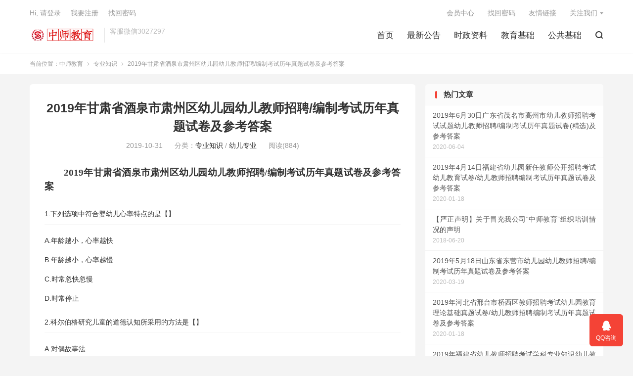

--- FILE ---
content_type: text/html; charset=UTF-8
request_url: http://www.zhongshi.net/html/11339.html
body_size: 13400
content:
<!DOCTYPE HTML>
<html lang="zh-CN">
<head>
<meta charset="UTF-8">
<meta http-equiv="X-UA-Compatible" content="IE=edge">
<meta name="viewport" content="width=device-width, initial-scale=1.0, user-scalable=0, minimum-scale=1.0, maximum-scale=1.0">
<meta name="apple-mobile-web-app-title" content="中师教育">
<meta http-equiv="Cache-Control" content="no-siteapp">
<title>2019年甘肃省酒泉市肃州区幼儿园幼儿教师招聘/编制考试历年真题试卷及参考答案-中师教育</title>
<meta name='robots' content='max-image-preview:large' />
	<style>img:is([sizes="auto" i], [sizes^="auto," i]) { contain-intrinsic-size: 3000px 1500px }</style>
	<link rel='stylesheet' id='wp-block-library-css' href='http://www.zhongshi.net/wp-includes/css/dist/block-library/style.min.css?ver=6.7.4' type='text/css' media='all' />
<style id='classic-theme-styles-inline-css' type='text/css'>
/*! This file is auto-generated */
.wp-block-button__link{color:#fff;background-color:#32373c;border-radius:9999px;box-shadow:none;text-decoration:none;padding:calc(.667em + 2px) calc(1.333em + 2px);font-size:1.125em}.wp-block-file__button{background:#32373c;color:#fff;text-decoration:none}
</style>
<style id='global-styles-inline-css' type='text/css'>
:root{--wp--preset--aspect-ratio--square: 1;--wp--preset--aspect-ratio--4-3: 4/3;--wp--preset--aspect-ratio--3-4: 3/4;--wp--preset--aspect-ratio--3-2: 3/2;--wp--preset--aspect-ratio--2-3: 2/3;--wp--preset--aspect-ratio--16-9: 16/9;--wp--preset--aspect-ratio--9-16: 9/16;--wp--preset--color--black: #000000;--wp--preset--color--cyan-bluish-gray: #abb8c3;--wp--preset--color--white: #ffffff;--wp--preset--color--pale-pink: #f78da7;--wp--preset--color--vivid-red: #cf2e2e;--wp--preset--color--luminous-vivid-orange: #ff6900;--wp--preset--color--luminous-vivid-amber: #fcb900;--wp--preset--color--light-green-cyan: #7bdcb5;--wp--preset--color--vivid-green-cyan: #00d084;--wp--preset--color--pale-cyan-blue: #8ed1fc;--wp--preset--color--vivid-cyan-blue: #0693e3;--wp--preset--color--vivid-purple: #9b51e0;--wp--preset--gradient--vivid-cyan-blue-to-vivid-purple: linear-gradient(135deg,rgba(6,147,227,1) 0%,rgb(155,81,224) 100%);--wp--preset--gradient--light-green-cyan-to-vivid-green-cyan: linear-gradient(135deg,rgb(122,220,180) 0%,rgb(0,208,130) 100%);--wp--preset--gradient--luminous-vivid-amber-to-luminous-vivid-orange: linear-gradient(135deg,rgba(252,185,0,1) 0%,rgba(255,105,0,1) 100%);--wp--preset--gradient--luminous-vivid-orange-to-vivid-red: linear-gradient(135deg,rgba(255,105,0,1) 0%,rgb(207,46,46) 100%);--wp--preset--gradient--very-light-gray-to-cyan-bluish-gray: linear-gradient(135deg,rgb(238,238,238) 0%,rgb(169,184,195) 100%);--wp--preset--gradient--cool-to-warm-spectrum: linear-gradient(135deg,rgb(74,234,220) 0%,rgb(151,120,209) 20%,rgb(207,42,186) 40%,rgb(238,44,130) 60%,rgb(251,105,98) 80%,rgb(254,248,76) 100%);--wp--preset--gradient--blush-light-purple: linear-gradient(135deg,rgb(255,206,236) 0%,rgb(152,150,240) 100%);--wp--preset--gradient--blush-bordeaux: linear-gradient(135deg,rgb(254,205,165) 0%,rgb(254,45,45) 50%,rgb(107,0,62) 100%);--wp--preset--gradient--luminous-dusk: linear-gradient(135deg,rgb(255,203,112) 0%,rgb(199,81,192) 50%,rgb(65,88,208) 100%);--wp--preset--gradient--pale-ocean: linear-gradient(135deg,rgb(255,245,203) 0%,rgb(182,227,212) 50%,rgb(51,167,181) 100%);--wp--preset--gradient--electric-grass: linear-gradient(135deg,rgb(202,248,128) 0%,rgb(113,206,126) 100%);--wp--preset--gradient--midnight: linear-gradient(135deg,rgb(2,3,129) 0%,rgb(40,116,252) 100%);--wp--preset--font-size--small: 13px;--wp--preset--font-size--medium: 20px;--wp--preset--font-size--large: 36px;--wp--preset--font-size--x-large: 42px;--wp--preset--spacing--20: 0.44rem;--wp--preset--spacing--30: 0.67rem;--wp--preset--spacing--40: 1rem;--wp--preset--spacing--50: 1.5rem;--wp--preset--spacing--60: 2.25rem;--wp--preset--spacing--70: 3.38rem;--wp--preset--spacing--80: 5.06rem;--wp--preset--shadow--natural: 6px 6px 9px rgba(0, 0, 0, 0.2);--wp--preset--shadow--deep: 12px 12px 50px rgba(0, 0, 0, 0.4);--wp--preset--shadow--sharp: 6px 6px 0px rgba(0, 0, 0, 0.2);--wp--preset--shadow--outlined: 6px 6px 0px -3px rgba(255, 255, 255, 1), 6px 6px rgba(0, 0, 0, 1);--wp--preset--shadow--crisp: 6px 6px 0px rgba(0, 0, 0, 1);}:where(.is-layout-flex){gap: 0.5em;}:where(.is-layout-grid){gap: 0.5em;}body .is-layout-flex{display: flex;}.is-layout-flex{flex-wrap: wrap;align-items: center;}.is-layout-flex > :is(*, div){margin: 0;}body .is-layout-grid{display: grid;}.is-layout-grid > :is(*, div){margin: 0;}:where(.wp-block-columns.is-layout-flex){gap: 2em;}:where(.wp-block-columns.is-layout-grid){gap: 2em;}:where(.wp-block-post-template.is-layout-flex){gap: 1.25em;}:where(.wp-block-post-template.is-layout-grid){gap: 1.25em;}.has-black-color{color: var(--wp--preset--color--black) !important;}.has-cyan-bluish-gray-color{color: var(--wp--preset--color--cyan-bluish-gray) !important;}.has-white-color{color: var(--wp--preset--color--white) !important;}.has-pale-pink-color{color: var(--wp--preset--color--pale-pink) !important;}.has-vivid-red-color{color: var(--wp--preset--color--vivid-red) !important;}.has-luminous-vivid-orange-color{color: var(--wp--preset--color--luminous-vivid-orange) !important;}.has-luminous-vivid-amber-color{color: var(--wp--preset--color--luminous-vivid-amber) !important;}.has-light-green-cyan-color{color: var(--wp--preset--color--light-green-cyan) !important;}.has-vivid-green-cyan-color{color: var(--wp--preset--color--vivid-green-cyan) !important;}.has-pale-cyan-blue-color{color: var(--wp--preset--color--pale-cyan-blue) !important;}.has-vivid-cyan-blue-color{color: var(--wp--preset--color--vivid-cyan-blue) !important;}.has-vivid-purple-color{color: var(--wp--preset--color--vivid-purple) !important;}.has-black-background-color{background-color: var(--wp--preset--color--black) !important;}.has-cyan-bluish-gray-background-color{background-color: var(--wp--preset--color--cyan-bluish-gray) !important;}.has-white-background-color{background-color: var(--wp--preset--color--white) !important;}.has-pale-pink-background-color{background-color: var(--wp--preset--color--pale-pink) !important;}.has-vivid-red-background-color{background-color: var(--wp--preset--color--vivid-red) !important;}.has-luminous-vivid-orange-background-color{background-color: var(--wp--preset--color--luminous-vivid-orange) !important;}.has-luminous-vivid-amber-background-color{background-color: var(--wp--preset--color--luminous-vivid-amber) !important;}.has-light-green-cyan-background-color{background-color: var(--wp--preset--color--light-green-cyan) !important;}.has-vivid-green-cyan-background-color{background-color: var(--wp--preset--color--vivid-green-cyan) !important;}.has-pale-cyan-blue-background-color{background-color: var(--wp--preset--color--pale-cyan-blue) !important;}.has-vivid-cyan-blue-background-color{background-color: var(--wp--preset--color--vivid-cyan-blue) !important;}.has-vivid-purple-background-color{background-color: var(--wp--preset--color--vivid-purple) !important;}.has-black-border-color{border-color: var(--wp--preset--color--black) !important;}.has-cyan-bluish-gray-border-color{border-color: var(--wp--preset--color--cyan-bluish-gray) !important;}.has-white-border-color{border-color: var(--wp--preset--color--white) !important;}.has-pale-pink-border-color{border-color: var(--wp--preset--color--pale-pink) !important;}.has-vivid-red-border-color{border-color: var(--wp--preset--color--vivid-red) !important;}.has-luminous-vivid-orange-border-color{border-color: var(--wp--preset--color--luminous-vivid-orange) !important;}.has-luminous-vivid-amber-border-color{border-color: var(--wp--preset--color--luminous-vivid-amber) !important;}.has-light-green-cyan-border-color{border-color: var(--wp--preset--color--light-green-cyan) !important;}.has-vivid-green-cyan-border-color{border-color: var(--wp--preset--color--vivid-green-cyan) !important;}.has-pale-cyan-blue-border-color{border-color: var(--wp--preset--color--pale-cyan-blue) !important;}.has-vivid-cyan-blue-border-color{border-color: var(--wp--preset--color--vivid-cyan-blue) !important;}.has-vivid-purple-border-color{border-color: var(--wp--preset--color--vivid-purple) !important;}.has-vivid-cyan-blue-to-vivid-purple-gradient-background{background: var(--wp--preset--gradient--vivid-cyan-blue-to-vivid-purple) !important;}.has-light-green-cyan-to-vivid-green-cyan-gradient-background{background: var(--wp--preset--gradient--light-green-cyan-to-vivid-green-cyan) !important;}.has-luminous-vivid-amber-to-luminous-vivid-orange-gradient-background{background: var(--wp--preset--gradient--luminous-vivid-amber-to-luminous-vivid-orange) !important;}.has-luminous-vivid-orange-to-vivid-red-gradient-background{background: var(--wp--preset--gradient--luminous-vivid-orange-to-vivid-red) !important;}.has-very-light-gray-to-cyan-bluish-gray-gradient-background{background: var(--wp--preset--gradient--very-light-gray-to-cyan-bluish-gray) !important;}.has-cool-to-warm-spectrum-gradient-background{background: var(--wp--preset--gradient--cool-to-warm-spectrum) !important;}.has-blush-light-purple-gradient-background{background: var(--wp--preset--gradient--blush-light-purple) !important;}.has-blush-bordeaux-gradient-background{background: var(--wp--preset--gradient--blush-bordeaux) !important;}.has-luminous-dusk-gradient-background{background: var(--wp--preset--gradient--luminous-dusk) !important;}.has-pale-ocean-gradient-background{background: var(--wp--preset--gradient--pale-ocean) !important;}.has-electric-grass-gradient-background{background: var(--wp--preset--gradient--electric-grass) !important;}.has-midnight-gradient-background{background: var(--wp--preset--gradient--midnight) !important;}.has-small-font-size{font-size: var(--wp--preset--font-size--small) !important;}.has-medium-font-size{font-size: var(--wp--preset--font-size--medium) !important;}.has-large-font-size{font-size: var(--wp--preset--font-size--large) !important;}.has-x-large-font-size{font-size: var(--wp--preset--font-size--x-large) !important;}
:where(.wp-block-post-template.is-layout-flex){gap: 1.25em;}:where(.wp-block-post-template.is-layout-grid){gap: 1.25em;}
:where(.wp-block-columns.is-layout-flex){gap: 2em;}:where(.wp-block-columns.is-layout-grid){gap: 2em;}
:root :where(.wp-block-pullquote){font-size: 1.5em;line-height: 1.6;}
</style>
<link rel='stylesheet' id='style-css' href='http://www.zhongshi.net/wp-content/themes/dux/style.css?ver=8.1' type='text/css' media='all' />
<link rel="https://api.w.org/" href="http://www.zhongshi.net/wp-json/" /><link rel="alternate" title="JSON" type="application/json" href="http://www.zhongshi.net/wp-json/wp/v2/posts/11339" /><link rel="canonical" href="http://www.zhongshi.net/html/11339.html" />
<link rel="alternate" title="oEmbed (JSON)" type="application/json+oembed" href="http://www.zhongshi.net/wp-json/oembed/1.0/embed?url=http%3A%2F%2Fwww.zhongshi.net%2Fhtml%2F11339.html" />
<link rel="alternate" title="oEmbed (XML)" type="text/xml+oembed" href="http://www.zhongshi.net/wp-json/oembed/1.0/embed?url=http%3A%2F%2Fwww.zhongshi.net%2Fhtml%2F11339.html&#038;format=xml" />
<script type="text/javascript" src="http://www.zhongshi.net/wp-content/plugins/UEditor-KityFormula-for-wordpress/ueditor/third-party/SyntaxHighlighter/shCore.js"></script><link type="text/css" rel="stylesheet" href=" http://www.zhongshi.net/wp-content/plugins/UEditor-KityFormula-for-wordpress/ueditor/third-party/SyntaxHighlighter/shCoreDefault.css" /><meta name="keywords" content="专业知识,幼儿专业">
<meta name="description" content="2019年甘肃省酒泉市肃州区幼儿园幼儿教师招聘/编制考试历年真题试卷及参考答案1.下列选项中符合婴幼儿心率特点的是【】A.年龄越小，心率越快B.年龄越小，心率越慢C.时常忽快忽慢D.时常停止2.科尔伯格研究儿童的道德认知所采用的方法是【】A.对偶故事法B.两难故事法C.观察法D.问卷法3.5—6岁的幼儿能通过实物操作或">
<meta property="og:type" content="acticle">
<meta property="og:site_name" content="中师教育">
<meta property="og:title" content="2019年甘肃省酒泉市肃州区幼儿园幼儿教师招聘/编制考试历年真题试卷及参考答案">
<meta property="og:description" content="2019年甘肃省酒泉市肃州区幼儿园幼儿教师招聘/编制考试历年真题试卷及参考答案 1.下列选项中符合婴幼儿心率特点的是【】 A.年龄越小，心率越快 B.年龄越小，心率越慢 C.时常忽快忽慢 D.时常停止 2.科尔伯格研究儿童的道德认知所采用的...">
<meta property="og:url" content="http://www.zhongshi.net/html/11339.html">
<meta property="og:image" content="http://www.zhongshi.net/wp-content/themes/dux/assets/img/thumbnail.png">
<style>.container{max-width:1200px}:root{--tb--main: #F44336}</style><link rel="shortcut icon" href="http://www.zhongshi.net/favicon.ico">
</head>
<body class="post-template-default single single-post postid-11339 single-format-standard home nav_fixed m-excerpt-cat m-excerpt-desc comment-open site-layout-2 list-text text-justify-on m-sidebar m-user-on">
<header class="header">
	<div class="container">
		<div class="logo"><a href="http://www.zhongshi.net" title="中师教育-中师教育官方网站,教师招聘考试行业领导者"><img src="http://www.zhongshi.net/wp-content/uploads/2020/02/logo.png" alt="中师教育-中师教育官方网站,教师招聘考试行业领导者"><img class="-dark" src="http://www.zhongshi.net/wp-content/themes/dux/assets/img/logo-dark.png" alt="中师教育-中师教育官方网站,教师招聘考试行业领导者">中师教育</a></div>		<div class="brand">客服微信3027297<br></div>		<ul class="site-nav site-navbar">
			<li><a href="http://www.zhongshi.net">首页</a></li>
<li><a href="http://www.zhongshi.net/html/category/notice">最新公告</a></li>
<li><a href="http://www.zhongshi.net/html/category/shizheng">时政资料</a></li>
<li><a href="http://www.zhongshi.net/html/category/jiaoyu">教育基础</a></li>
<li><a href="http://www.zhongshi.net/html/category/ggjc">公共基础</a></li>
							<li class="navto-search"><a href="javascript:;" class="search-show"><i class="tbfa">&#xe611;</i></a></li>
								</ul>
				<div class="topbar">
			<ul class="site-nav topmenu">
				<li><a rel="privacy-policy" href="http://www.zhongshi.net/users">会员中心</a></li>
<li><a href="http://www.zhongshi.net/%e6%89%be%e5%9b%9e%e5%af%86%e7%a0%81">找回密码</a></li>
<li><a href="http://www.zhongshi.net/%e5%8f%8b%e6%83%85%e9%93%be%e6%8e%a5">友情链接</a></li>
								<li class="menusns menu-item-has-children">
					<a href="javascript:;">关注我们</a>
					<ul class="sub-menu">
						<li><a class="sns-wechat" href="javascript:;" title="中师教育" data-src="http://www.zhongshi.net/wp-content/uploads/2018/07/mmqrcode1531116021014.jpg">中师教育</a></li>											</ul>
				</li>
							</ul>
							<a rel="nofollow" href="javascript:;" class="signin-loader">Hi, 请登录</a>
				&nbsp; &nbsp; <a rel="nofollow" href="javascript:;" class="signup-loader">我要注册</a>
				&nbsp; &nbsp; <a rel="nofollow" href="http://www.zhongshi.net/%e6%89%be%e5%9b%9e%e5%af%86%e7%a0%81">找回密码</a>
					</div>
																<a rel="nofollow" href="javascript:;" class="signin-loader m-icon-user"><i class="tbfa">&#xe641;</i></a>
										</div>
</header>
	<i class="tbfa m-icon-nav">&#xe612;</i>
<div class="site-search">
	<div class="container">
		<form method="get" class="site-search-form" action="http://www.zhongshi.net/">
    <input class="search-input" name="s" type="text" placeholder="输入关键字" value="" required="required">
    <button class="search-btn" type="submit"><i class="tbfa">&#xe611;</i></button>
</form>	</div>
</div>
	<div class="breadcrumbs">
		<div class="container">当前位置：<a href="http://www.zhongshi.net">中师教育</a> <small><i class="tbfa">&#xe87e;</i></small> <a href="http://www.zhongshi.net/html/category/zhuanye">专业知识</a> <small><i class="tbfa">&#xe87e;</i></small> 2019年甘肃省酒泉市肃州区幼儿园幼儿教师招聘/编制考试历年真题试卷及参考答案</div>
	</div>
<section class="container">
	<div class="content-wrap">
	<div class="content">
				<header class="article-header">
			<h1 class="article-title"><a href="http://www.zhongshi.net/html/11339.html">2019年甘肃省酒泉市肃州区幼儿园幼儿教师招聘/编制考试历年真题试卷及参考答案</a></h1>
			<div class="article-meta">
				<span class="item">2019-10-31</span>												<span class="item">分类：<a href="http://www.zhongshi.net/html/category/zhuanye" rel="category tag">专业知识</a> / <a href="http://www.zhongshi.net/html/category/zhuanye/youer" rel="category tag">幼儿专业</a></span>
				<span class="item post-views">阅读(884)</span>								<span class="item"></span>
			</div>
		</header>
		<article class="article-content">
									<p style="margin-right:0;margin-left:0;text-indent:39px;text-autospace:ideograph-numeric;line-height:150%"><strong><span style="font-family: 宋体;line-height: 150%;font-size: 19px">201</span></strong><strong><span style="font-family: 宋体;line-height: 150%;font-size: 19px">9</span></strong><strong><span style="font-family: 宋体;line-height: 150%;font-size: 19px"><span style="font-family:宋体">年</span></span></strong><strong><span style="font-family: 宋体;line-height: 150%;font-size: 19px"><span style="font-family:宋体">甘肃省酒泉市肃州区</span></span></strong><strong><span style="font-family: 宋体;line-height: 150%;font-size: 19px"><span style="font-family:宋体">幼儿园</span></span></strong><strong><span style="font-family: 宋体;line-height: 150%;font-size: 19px"><span style="font-family:宋体">幼儿</span></span></strong><strong><span style="font-family: 宋体;line-height: 150%;font-size: 19px"><span style="font-family:宋体">教</span></span></strong><strong><span style="font-family: 宋体;line-height: 150%;font-size: 19px"><span style="font-family:宋体">师招聘</span></span></strong><strong><span style="font-family: 宋体;line-height: 150%;font-size: 19px">/编制</span></strong><strong><span style="font-family: 宋体;line-height: 150%;font-size: 19px"><span style="font-family:宋体">考试</span></span></strong><strong><span style="font-family: 宋体;line-height: 150%;font-size: 19px"><span style="font-family:宋体">历年真题</span></span></strong><strong><span style="font-family: 宋体;line-height: 150%;font-size: 19px"><span style="font-family:宋体">试卷</span></span></strong><strong><span style="font-family: 宋体;line-height: 150%;font-size: 19px"><span style="font-family:宋体">及参考答案</span></span></strong></p>
<p style=";text-indent: 0;border-bottom: 1px solid rgb(246, 246, 246);padding: 0;line-height: 42px;background: rgb(255, 255, 255)"><span style="font-family: Helvetica;color: #333333;letter-spacing: 0;font-size: 14px">1.下列选项中符合婴幼儿心率特点的是【】</span></p>
<p style="margin-top:0;margin-right:0;margin-bottom:15px;margin-left:0;padding:0 0 0 0 ;line-height:24px"><span style="font-family: Helvetica;letter-spacing: 0;font-size: 14px;background: #FFFFFF">A.年龄越小，心率越快</span></p>
<p style="margin-top:0;margin-right:0;margin-bottom:15px;margin-left:0;padding:0 0 0 0 ;line-height:24px"><span style="font-family: Helvetica;letter-spacing: 0;font-size: 14px;background: #FFFFFF">B.年龄越小，心率越慢</span></p>
<p style="margin-top:0;margin-right:0;margin-bottom:15px;margin-left:0;padding:0 0 0 0 ;line-height:24px"><span style="font-family: Helvetica;letter-spacing: 0;font-size: 14px;background: #FFFFFF">C.时常忽快忽慢</span></p>
<p style="margin-top:0;margin-right:0;margin-bottom:15px;margin-left:0;padding:0 0 0 0 ;line-height:24px"><span style="font-family: Helvetica;letter-spacing: 0;font-size: 14px;background: #FFFFFF">D.时常停止</span></p>
<p style=";text-indent: 0;border-bottom: 1px solid rgb(246, 246, 246);padding: 0;line-height: 42px;background: rgb(255, 255, 255)"><span style="font-family: Helvetica;color: #333333;letter-spacing: 0;font-size: 14px">2.科尔伯格研究儿童的道德认知所采用的方法是【】</span></p>
<p style="margin-top:0;margin-right:0;margin-bottom:15px;margin-left:0;padding:0 0 0 0 ;line-height:24px"><span style="font-family: Helvetica;letter-spacing: 0;font-size: 14px;background: #FFFFFF">A.对偶故事法</span></p>
<p style="margin-top:0;margin-right:0;margin-bottom:15px;margin-left:0;padding:0 0 0 0 ;line-height:24px"><span style="font-family: Helvetica;letter-spacing: 0;font-size: 14px;background: #FFFFFF">B.两难故事法</span></p>
<p style="margin-top:0;margin-right:0;margin-bottom:15px;margin-left:0;padding:0 0 0 0 ;line-height:24px"><span style="font-family: Helvetica;letter-spacing: 0;font-size: 14px;background: #FFFFFF">C.观察法</span></p>
<p style="margin-top:0;margin-right:0;margin-bottom:15px;margin-left:0;padding:0 0 0 0 ;line-height:24px"><span style="font-family: Helvetica;letter-spacing: 0;font-size: 14px;background: #FFFFFF">D.问卷法</span></p>
<p style=";text-indent: 0;border-bottom: 1px solid rgb(246, 246, 246);padding: 0;line-height: 42px;background: rgb(255, 255, 255)"><span style="font-family: Helvetica;color: #333333;letter-spacing: 0;font-size: 14px">3.5—6岁的幼儿能通过实物操作或其他方法进行【】以内的加减运算。</span></p>
<p style="margin-top:0;margin-right:0;margin-bottom:15px;margin-left:0;padding:0 0 0 0 ;line-height:24px"><span style="font-family: Helvetica;letter-spacing: 0;font-size: 14px;background: #FFFFFF">A.5</span></p>
<p style="margin-top:0;margin-right:0;margin-bottom:15px;margin-left:0;padding:0 0 0 0 ;line-height:24px"><span style="font-family: Helvetica;letter-spacing: 0;font-size: 14px;background: #FFFFFF">B.10</span></p>
<p style="margin-top:0;margin-right:0;margin-bottom:15px;margin-left:0;padding:0 0 0 0 ;line-height:24px"><span style="font-family: Helvetica;letter-spacing: 0;font-size: 14px;background: #FFFFFF">C.15</span></p>
<p style="margin-top:0;margin-right:0;margin-bottom:15px;margin-left:0;padding:0 0 0 0 ;line-height:24px"><span style="font-family: Helvetica;letter-spacing: 0;font-size: 14px;background: #FFFFFF">D.20</span></p>
<p style=";text-indent: 0;border-bottom: 1px solid rgb(246, 246, 246);padding: 0;line-height: 42px;background: rgb(255, 255, 255)"><span style="font-family: Helvetica;color: #333333;letter-spacing: 0;font-size: 14px">4.不能辨别细致物品，及物体的远近和深浅。这说明该幼儿患有【】</span></p>
<p style="margin-top:0;margin-right:0;margin-bottom:15px;margin-left:0;padding:0 0 0 0 ;line-height:24px"><span style="font-family: Helvetica;letter-spacing: 0;font-size: 14px;background: #FFFFFF">A.弱视</span></p>
<p style="margin-top:0;margin-right:0;margin-bottom:15px;margin-left:0;padding:0 0 0 0 ;line-height:24px"><span style="font-family: Helvetica;letter-spacing: 0;font-size: 14px;background: #FFFFFF">B.近视</span></p>
<p style="margin-top:0;margin-right:0;margin-bottom:15px;margin-left:0;padding:0 0 0 0 ;line-height:24px"><span style="font-family: Helvetica;letter-spacing: 0;font-size: 14px;background: #FFFFFF">C.色盲</span></p>
<p style="margin-top:0;margin-right:0;margin-bottom:15px;margin-left:0;padding:0 0 0 0 ;line-height:24px"><span style="font-family: Helvetica;letter-spacing: 0;font-size: 14px;background: #FFFFFF">D.沙眼</span></p>
<p style=";text-indent: 0;border-bottom: 1px solid rgb(246, 246, 246);padding: 0;line-height: 42px;background: rgb(255, 255, 255)"><span style="font-family: Helvetica;color: #333333;letter-spacing: 0;font-size: 14px">5.幼儿园提前学习低年级的内容，这种做法违背了【】</span></p>
<p style="margin-top:0;margin-right:0;margin-bottom:15px;margin-left:0;padding:0 0 0 0 ;line-height:24px"><span style="font-family: Helvetica;letter-spacing: 0;font-size: 14px;background: #FFFFFF">A.主体性原则</span></p>
<p style="margin-top:0;margin-right:0;margin-bottom:15px;margin-left:0;padding:0 0 0 0 ;line-height:24px"><span style="font-family: Helvetica;letter-spacing: 0;font-size: 14px;background: #FFFFFF">B.发展适宜性原则</span></p>
<p style="margin-top:0;margin-right:0;margin-bottom:15px;margin-left:0;padding:0 0 0 0 ;line-height:24px"><span style="font-family: Helvetica;letter-spacing: 0;font-size: 14px;background: #FFFFFF">C.以游戏为基本活动性原则</span></p>
<p style="margin-top:0;margin-right:0;margin-bottom:15px;margin-left:0;padding:0 0 0 0 ;line-height:24px"><span style="font-family: Helvetica;letter-spacing: 0;font-size: 14px;background: #FFFFFF">D.教育的活动原则</span></p>
<p style=";text-indent: 0;border-bottom: 1px solid rgb(246, 246, 246);padding: 0;line-height: 42px;background: rgb(255, 255, 255)"><span style="font-family: Helvetica;color: #333333;letter-spacing: 0;font-size: 14px">6.新中国成立以来，经国务院批准颁发的第一个幼儿教育法规是【】</span></p>
<p style="margin-top:0;margin-right:0;margin-bottom:15px;margin-left:0;padding:0 0 0 0 ;line-height:24px"><span style="font-family: Helvetica;letter-spacing: 0;font-size: 14px;background: #FFFFFF">A.《城市幼儿园工作条例》</span></p>
<p style="margin-top:0;margin-right:0;margin-bottom:15px;margin-left:0;padding:0 0 0 0 ;line-height:24px"><span style="font-family: Helvetica;letter-spacing: 0;font-size: 14px;background: #FFFFFF">B.《幼儿园教育纲要》</span></p>
<p style="margin-top:0;margin-right:0;margin-bottom:15px;margin-left:0;padding:0 0 0 0 ;line-height:24px"><span style="font-family: Helvetica;letter-spacing: 0;font-size: 14px;background: #FFFFFF">C.《幼儿园工作规程》</span></p>
<p style="margin-top:0;margin-right:0;margin-bottom:15px;margin-left:0;padding:0 0 0 0 ;line-height:24px"><span style="font-family: Helvetica;letter-spacing: 0;font-size: 14px;background: #FFFFFF">D.《幼儿园管理条例》</span></p>
<p style=";text-indent: 0;border-bottom: 1px solid rgb(246, 246, 246);padding: 0;line-height: 42px;background: rgb(255, 255, 255)"><span style="font-family: Helvetica;color: #333333;letter-spacing: 0;font-size: 14px">7.2001年7月，我国教育部颁发了【】，其中就“幼儿园的教育”这一部分内容做出了具体的规定。</span></p>
<p style="margin-top:0;margin-right:0;margin-bottom:15px;margin-left:0;padding:0 0 0 0 ;line-height:24px"><span style="font-family: Helvetica;letter-spacing: 0;font-size: 14px;background: #FFFFFF">A.《幼儿园工作规章(试行草案)》</span></p>
<p style="margin-top:0;margin-right:0;margin-bottom:15px;margin-left:0;padding:0 0 0 0 ;line-height:24px"><span style="font-family: Helvetica;letter-spacing: 0;font-size: 14px;background: #FFFFFF">B.《幼儿园管理条件》</span></p>
<p style="margin-top:0;margin-right:0;margin-bottom:15px;margin-left:0;padding:0 0 0 0 ;line-height:24px"><span style="font-family: Helvetica;letter-spacing: 0;font-size: 14px;background: #FFFFFF">C.《幼儿园教育指导纲要(试行)》</span></p>
<p style="margin-top:0;margin-right:0;margin-bottom:15px;margin-left:0;padding:0 0 0 0 ;line-height:24px"><span style="font-family: Helvetica;letter-spacing: 0;font-size: 14px;background: #FFFFFF">D.《城市幼儿园工作条例》</span></p>
<p style=";text-indent: 0;border-bottom: 1px solid rgb(246, 246, 246);padding: 0;line-height: 42px;background: rgb(255, 255, 255)"><span style="font-family: Helvetica;color: #333333;letter-spacing: 0;font-size: 14px">8.我国幼儿园教育的目标是【】</span></p>
<p style="margin-top:0;margin-right:0;margin-bottom:15px;margin-left:0;padding:0 0 0 0 ;line-height:24px"><span style="font-family: Helvetica;letter-spacing: 0;font-size: 14px;background: #FFFFFF">A.对幼儿实施体、智、德、美等方面全面发展的教育，促进其身心和谐发展</span></p>
<p style="margin-top:0;margin-right:0;margin-bottom:15px;margin-left:0;padding:0 0 0 0 ;line-height:24px"><span style="font-family: Helvetica;letter-spacing: 0;font-size: 14px;background: #FFFFFF">B.促进儿童身体的协调发展</span></p>
<p style="margin-top:0;margin-right:0;margin-bottom:15px;margin-left:0;padding:0 0 0 0 ;line-height:24px"><span style="font-family: Helvetica;letter-spacing: 0;font-size: 14px;background: #FFFFFF">C.促进儿童身体、情绪、智能和社会性的发展</span></p>
<p style="margin-top:0;margin-right:0;margin-bottom:15px;margin-left:0;padding:0 0 0 0 ;line-height:24px"><span style="font-family: Helvetica;letter-spacing: 0;font-size: 14px;background: #FFFFFF">D.为工作的母亲照管儿童</span></p>
<p style=";text-indent: 0;border-bottom: 1px solid rgb(246, 246, 246);padding: 0;line-height: 42px;background: rgb(255, 255, 255)"><span style="font-family: Helvetica;color: #333333;letter-spacing: 0;font-size: 14px">9.当前世界学前教育机构发展特征之一是规模的【】</span></p>
<p style="margin-top:0;margin-right:0;margin-bottom:15px;margin-left:0;padding:0 0 0 0 ;line-height:24px"><span style="font-family: Helvetica;letter-spacing: 0;font-size: 14px;background: #FFFFFF">A.多样性</span></p>
<p style="margin-top:0;margin-right:0;margin-bottom:15px;margin-left:0;padding:0 0 0 0 ;line-height:24px"><span style="font-family: Helvetica;letter-spacing: 0;font-size: 14px;background: #FFFFFF">B.扩大化</span></p>
<p style="margin-top:0;margin-right:0;margin-bottom:15px;margin-left:0;padding:0 0 0 0 ;line-height:24px"><span style="font-family: Helvetica;letter-spacing: 0;font-size: 14px;background: #FFFFFF">C.现代化</span></p>
<p style="margin-top:0;margin-right:0;margin-bottom:15px;margin-left:0;padding:0 0 0 0 ;line-height:24px"><span style="font-family: Helvetica;letter-spacing: 0;font-size: 14px;background: #FFFFFF">D.专门化</span></p>
<p style=";text-indent: 0;border-bottom: 1px solid rgb(246, 246, 246);padding: 0;line-height: 42px;background: rgb(255, 255, 255)"><span style="font-family: Helvetica;color: #333333;letter-spacing: 0;font-size: 14px">10.“如入芝兰之室，久而不闻其香；如入鲍鱼之肆，久而不闻其臭”描述的是感觉的【】现象。</span></p>
<p style="margin-top:0;margin-right:0;margin-bottom:15px;margin-left:0;padding:0 0 0 0 ;line-height:24px"><span style="font-family: Helvetica;letter-spacing: 0;font-size: 14px;background: #FFFFFF">A.适应</span></p>
<p style="margin-top:0;margin-right:0;margin-bottom:15px;margin-left:0;padding:0 0 0 0 ;line-height:24px"><span style="font-family: Helvetica;letter-spacing: 0;font-size: 14px;background: #FFFFFF">B.同时对比</span></p>
<p style="margin-top:0;margin-right:0;margin-bottom:15px;margin-left:0;padding:0 0 0 0 ;line-height:24px"><span style="font-family: Helvetica;letter-spacing: 0;font-size: 14px;background: #FFFFFF">C.先后对比</span></p>
<p style="margin-top:0;margin-right:0;margin-bottom:15px;margin-left:0;padding:0 0 0 0 ;line-height:24px"><span style="font-family: Helvetica;letter-spacing: 0;font-size: 14px;background: #FFFFFF">D.继时对比</span></p>
<p style=";text-indent: 0;border-bottom: 1px solid rgb(246, 246, 246);padding: 0;line-height: 42px;background: rgb(255, 255, 255)"><span style="font-family: Helvetica;color: #333333;letter-spacing: 0;font-size: 14px">11.第一次以国家学制的形式将学前教育机构的名称确定下来的是【】</span></p>
<p style="margin-top:0;margin-right:0;margin-bottom:15px;margin-left:0;padding:0 0 0 0 ;line-height:24px"><span style="font-family: Helvetica;letter-spacing: 0;font-size: 14px;background: #FFFFFF">A.癸卯学制</span></p>
<p style="margin-top:0;margin-right:0;margin-bottom:15px;margin-left:0;padding:0 0 0 0 ;line-height:24px"><span style="font-family: Helvetica;letter-spacing: 0;font-size: 14px;background: #FFFFFF">B.壬寅学制</span></p>
<p style="margin-top:0;margin-right:0;margin-bottom:15px;margin-left:0;padding:0 0 0 0 ;line-height:24px"><span style="font-family: Helvetica;letter-spacing: 0;font-size: 14px;background: #FFFFFF">C.新学制</span></p>
<p style="margin-top:0;margin-right:0;margin-bottom:15px;margin-left:0;padding:0 0 0 0 ;line-height:24px"><span style="font-family: Helvetica;letter-spacing: 0;font-size: 14px;background: #FFFFFF">D.壬戌学制</span></p>
<p style=";text-indent: 0;border-bottom: 1px solid rgb(246, 246, 246);padding: 0;line-height: 42px;background: rgb(255, 255, 255)"><span style="font-family: Helvetica;color: #333333;letter-spacing: 0;font-size: 14px">12.具有很强中国特色的学前教育原则是【】</span></p>
<p style="margin-top:0;margin-right:0;margin-bottom:15px;margin-left:0;padding:0 0 0 0 ;line-height:24px"><span style="font-family: Helvetica;letter-spacing: 0;font-size: 14px;background: #FFFFFF">A.独立自主性原则</span></p>
<p style="margin-top:0;margin-right:0;margin-bottom:15px;margin-left:0;padding:0 0 0 0 ;line-height:24px"><span style="font-family: Helvetica;letter-spacing: 0;font-size: 14px;background: #FFFFFF">B.保教结合原则</span></p>
<p style="margin-top:0;margin-right:0;margin-bottom:15px;margin-left:0;padding:0 0 0 0 ;line-height:24px"><span style="font-family: Helvetica;letter-spacing: 0;font-size: 14px;background: #FFFFFF">C.综合性原则</span></p>
<p style="margin-top:0;margin-right:0;margin-bottom:15px;margin-left:0;padding:0 0 0 0 ;line-height:24px"><span style="font-family: Helvetica;letter-spacing: 0;font-size: 14px;background: #FFFFFF">D.启蒙性原则</span></p>
<p style=";text-indent: 0;border-bottom: 1px solid rgb(246, 246, 246);padding: 0;line-height: 42px;background: rgb(255, 255, 255)"><span style="font-family: Helvetica;color: #333333;letter-spacing: 0;font-size: 14px">13.观察时，要求幼儿能比较全面细致观察物体的形状、大小、结构、颜色和物体动态。这种要求主要针对的年龄班是【】</span></p>
<p style="margin-top:0;margin-right:0;margin-bottom:15px;margin-left:0;padding:0 0 0 0 ;line-height:24px"><span style="font-family: Helvetica;letter-spacing: 0;font-size: 14px;background: #FFFFFF">A.小小班</span></p>
<p style="margin-top:0;margin-right:0;margin-bottom:15px;margin-left:0;padding:0 0 0 0 ;line-height:24px"><span style="font-family: Helvetica;letter-spacing: 0;font-size: 14px;background: #FFFFFF">B.小班</span></p>
<p style="margin-top:0;margin-right:0;margin-bottom:15px;margin-left:0;padding:0 0 0 0 ;line-height:24px"><span style="font-family: Helvetica;letter-spacing: 0;font-size: 14px;background: #FFFFFF">C.中班</span></p>
<p style="margin-top:0;margin-right:0;margin-bottom:15px;margin-left:0;padding:0 0 0 0 ;line-height:24px"><span style="font-family: Helvetica;letter-spacing: 0;font-size: 14px;background: #FFFFFF">D.大班</span></p>
<p style=";text-indent: 0;border-bottom: 1px solid rgb(246, 246, 246);padding: 0;line-height: 42px;background: rgb(255, 255, 255)"><span style="font-family: Helvetica;color: #333333;letter-spacing: 0;font-size: 14px">14.幼儿园投放的优秀活动材料的特征不包括【】</span></p>
<p style="margin-top:0;margin-right:0;margin-bottom:15px;margin-left:0;padding:0 0 0 0 ;line-height:24px"><span style="font-family: Helvetica;letter-spacing: 0;font-size: 14px;background: #FFFFFF">A.能够有反应的材料</span></p>
<p style="margin-top:0;margin-right:0;margin-bottom:15px;margin-left:0;padding:0 0 0 0 ;line-height:24px"><span style="font-family: Helvetica;letter-spacing: 0;font-size: 14px;background: #FFFFFF">B.现实生活中触手可及的物品</span></p>
<p style="margin-top:0;margin-right:0;margin-bottom:15px;margin-left:0;padding:0 0 0 0 ;line-height:24px"><span style="font-family: Helvetica;letter-spacing: 0;font-size: 14px;background: #FFFFFF">C.先进的电子玩具</span></p>
<p style="margin-top:0;margin-right:0;margin-bottom:15px;margin-left:0;padding:0 0 0 0 ;line-height:24px"><span style="font-family: Helvetica;letter-spacing: 0;font-size: 14px;background: #FFFFFF">D.能引起幼儿参与和学习行为的材料</span></p>
<p style=";text-indent: 0;border-bottom: 1px solid rgb(246, 246, 246);padding: 0;line-height: 42px;background: rgb(255, 255, 255)"><span style="font-family: Helvetica;color: #333333;letter-spacing: 0;font-size: 14px">15.“对自己感兴趣的问题总是刨根问底”，这一典型表现所属的年龄段一般是【】</span></p>
<p style="margin-top:0;margin-right:0;margin-bottom:15px;margin-left:0;padding:0 0 0 0 ;line-height:24px"><span style="font-family: Helvetica;letter-spacing: 0;font-size: 14px;background: #FFFFFF">A.2—3岁</span></p>
<p style="margin-top:0;margin-right:0;margin-bottom:15px;margin-left:0;padding:0 0 0 0 ;line-height:24px"><span style="font-family: Helvetica;letter-spacing: 0;font-size: 14px;background: #FFFFFF">B.3—4岁</span></p>
<p style="margin-top:0;margin-right:0;margin-bottom:15px;margin-left:0;padding:0 0 0 0 ;line-height:24px"><span style="font-family: Helvetica;letter-spacing: 0;font-size: 14px;background: #FFFFFF">C.4—5岁</span></p>
<p style="margin-top:0;margin-right:0;margin-bottom:15px;margin-left:0;padding:0 0 0 0 ;line-height:24px"><span style="font-family: Helvetica;letter-spacing: 0;font-size: 14px;background: #FFFFFF">D.5—6岁</span></p>
<p style=";text-indent: 0;border-bottom: 1px solid rgb(246, 246, 246);padding: 0;line-height: 42px;background: rgb(255, 255, 255)"><span style="font-family: Helvetica;color: #333333;letter-spacing: 0;font-size: 14px">16.某幼儿园装修时，设计师建议把毛巾架装在卫生间空余的一角，紧贴墙体瓷砖。针对这种设计大家看法不一。你认为其中最为正确的是【】</span></p>
<p style="margin-top:0;margin-right:0;margin-bottom:15px;margin-left:0;padding:0 0 0 0 ;line-height:24px"><span style="font-family: Helvetica;letter-spacing: 0;font-size: 14px;background: #FFFFFF">A.很好，便于毛巾清洗后滴水晾干</span></p>
<p style="margin-top:0;margin-right:0;margin-bottom:15px;margin-left:0;padding:0 0 0 0 ;line-height:24px"><span style="font-family: Helvetica;letter-spacing: 0;font-size: 14px;background: #FFFFFF">B.很好，充分利用空间，方便孩子取用</span></p>
<p style="margin-top:0;margin-right:0;margin-bottom:15px;margin-left:0;padding:0 0 0 0 ;line-height:24px"><span style="font-family: Helvetica;letter-spacing: 0;font-size: 14px;background: #FFFFFF">C.不适宜，毛巾要晾在通风的地方</span></p>
<p style="margin-top:0;margin-right:0;margin-bottom:15px;margin-left:0;padding:0 0 0 0 ;line-height:24px"><span style="font-family: Helvetica;letter-spacing: 0;font-size: 14px;background: #FFFFFF">D.不适宜，毛巾在卫生间容易被混杂在空气中的排泄物污染，且紧贴墙体不利于通风</span></p>
<p style=";text-indent: 0;border-bottom: 1px solid rgb(246, 246, 246);padding: 0;line-height: 42px;background: rgb(255, 255, 255)"><span style="font-family: Helvetica;color: #333333;letter-spacing: 0;font-size: 14px">17.“注重教育内涵发展，鼓励学校办出特色，办出水平，出名师，育英才”，这句话在《国家中长期教育改革和发展规划纲要(2010—2020年)》中所体现的工作方针是【】</span></p>
<p style="margin-top:0;margin-right:0;margin-bottom:15px;margin-left:0;padding:0 0 0 0 ;line-height:24px"><span style="font-family: Helvetica;letter-spacing: 0;font-size: 14px;background: #FFFFFF">A.优先发展</span></p>
<p style="margin-top:0;margin-right:0;margin-bottom:15px;margin-left:0;padding:0 0 0 0 ;line-height:24px"><span style="font-family: Helvetica;letter-spacing: 0;font-size: 14px;background: #FFFFFF">B.育人为本</span></p>
<p style="margin-top:0;margin-right:0;margin-bottom:15px;margin-left:0;padding:0 0 0 0 ;line-height:24px"><span style="font-family: Helvetica;letter-spacing: 0;font-size: 14px;background: #FFFFFF">C.提高质量</span></p>
<p style="margin-top:0;margin-right:0;margin-bottom:15px;margin-left:0;padding:0 0 0 0 ;line-height:24px"><span style="font-family: Helvetica;letter-spacing: 0;font-size: 14px;background: #FFFFFF">D.促进公平</span></p>
<p style=";text-indent: 0;border-bottom: 1px solid rgb(246, 246, 246);padding: 0;line-height: 42px;background: rgb(255, 255, 255)"><span style="font-family: Helvetica;color: #333333;letter-spacing: 0;font-size: 14px">18.保护水痘易感儿童最有效的措施是【】</span></p>
<p style="margin-top:0;margin-right:0;margin-bottom:15px;margin-left:0;padding:0 0 0 0 ;line-height:24px"><span style="font-family: Helvetica;letter-spacing: 0;font-size: 14px;background: #FFFFFF">A.预防接种</span></p>
<p style="margin-top:0;margin-right:0;margin-bottom:15px;margin-left:0;padding:0 0 0 0 ;line-height:24px"><span style="font-family: Helvetica;letter-spacing: 0;font-size: 14px;background: #FFFFFF">B.培养良好卫生习惯</span></p>
<p style="margin-top:0;margin-right:0;margin-bottom:15px;margin-left:0;padding:0 0 0 0 ;line-height:24px"><span style="font-family: Helvetica;letter-spacing: 0;font-size: 14px;background: #FFFFFF">C.提供科学营养</span></p>
<p style="margin-top:0;margin-right:0;margin-bottom:15px;margin-left:0;padding:0 0 0 0 ;line-height:24px"><span style="font-family: Helvetica;letter-spacing: 0;font-size: 14px;background: #FFFFFF">D.保证充足睡眠</span></p>
<p style=";text-indent: 0;border-bottom: 1px solid rgb(246, 246, 246);padding: 0;line-height: 42px;background: rgb(255, 255, 255)"><span style="font-family: Helvetica;color: #333333;letter-spacing: 0;font-size: 14px">19.能熟练使用筷子，并能沿轮廓线剪出曲线构成的简单图形，边线吻合且平滑。这是哪个年龄段的教育发展目标？【】</span></p>
<p style="margin-top:0;margin-right:0;margin-bottom:15px;margin-left:0;padding:0 0 0 0 ;line-height:24px"><span style="font-family: Helvetica;letter-spacing: 0;font-size: 14px;background: #FFFFFF">A.0—1岁</span></p>
<p style="margin-top:0;margin-right:0;margin-bottom:15px;margin-left:0;padding:0 0 0 0 ;line-height:24px"><span style="font-family: Helvetica;letter-spacing: 0;font-size: 14px;background: #FFFFFF">B.1—2岁</span></p>
<p style="margin-top:0;margin-right:0;margin-bottom:15px;margin-left:0;padding:0 0 0 0 ;line-height:24px"><span style="font-family: Helvetica;letter-spacing: 0;font-size: 14px;background: #FFFFFF">C.3—4岁</span></p>
<p style="margin-top:0;margin-right:0;margin-bottom:15px;margin-left:0;padding:0 0 0 0 ;line-height:24px"><span style="font-family: Helvetica;letter-spacing: 0;font-size: 14px;background: #FFFFFF">D.5—6岁</span></p>
<p style=";text-indent: 0;border-bottom: 1px solid rgb(246, 246, 246);padding: 0;line-height: 42px;background: rgb(255, 255, 255)"><span style="font-family: Helvetica;color: #333333;letter-spacing: 0;font-size: 14px">20.儿童最先掌握的词汇种类是【】</span></p>
<p style="margin-top:0;margin-right:0;margin-bottom:15px;margin-left:0;padding:0 0 0 0 ;line-height:24px"><span style="font-family: Helvetica;letter-spacing: 0;font-size: 14px;background: #FFFFFF">A.动词</span></p>
<p style="margin-top:0;margin-right:0;margin-bottom:15px;margin-left:0;padding:0 0 0 0 ;line-height:24px"><span style="font-family: Helvetica;letter-spacing: 0;font-size: 14px;background: #FFFFFF">B.形容词</span></p>
<p style="margin-top:0;margin-right:0;margin-bottom:15px;margin-left:0;padding:0 0 0 0 ;line-height:24px"><span style="font-family: Helvetica;letter-spacing: 0;font-size: 14px;background: #FFFFFF">C.虚词</span></p>
<p style="margin-top:0;margin-right:0;margin-bottom:15px;margin-left:0;padding:0 0 0 0 ;line-height:24px"><span style="font-family: Helvetica;letter-spacing: 0;font-size: 14px;background: #FFFFFF">D.名词</span></p>
<p style=";text-indent: 0;border-bottom: 1px solid rgb(246, 246, 246);padding: 0;line-height: 42px;background: rgb(255, 255, 255)"><span style="font-family: Helvetica;color: #333333;letter-spacing: 0;font-size: 14px">21.懂懂是个好奇心特别强的孩子，爱打破砂锅问到底。当人成给他满意解答时，他感到很愉悦，这种情感是【】</span></p>
<p style="margin-top:0;margin-right:0;margin-bottom:15px;margin-left:0;padding:0 0 0 0 ;line-height:24px"><span style="font-family: Helvetica;letter-spacing: 0;font-size: 14px;background: #FFFFFF">A.道德感</span></p>
<p style="margin-top:0;margin-right:0;margin-bottom:15px;margin-left:0;padding:0 0 0 0 ;line-height:24px"><span style="font-family: Helvetica;letter-spacing: 0;font-size: 14px;background: #FFFFFF">B.理智感</span></p>
<p style="margin-top:0;margin-right:0;margin-bottom:15px;margin-left:0;padding:0 0 0 0 ;line-height:24px"><span style="font-family: Helvetica;letter-spacing: 0;font-size: 14px;background: #FFFFFF">C.美感</span></p>
<p style="margin-top:0;margin-right:0;margin-bottom:15px;margin-left:0;padding:0 0 0 0 ;line-height:24px"><span style="font-family: Helvetica;letter-spacing: 0;font-size: 14px;background: #FFFFFF">D.实践感</span></p>
<p style=";text-indent: 0;border-bottom: 1px solid rgb(246, 246, 246);padding: 0;line-height: 42px;background: rgb(255, 255, 255)"><span style="font-family: Helvetica;color: #333333;letter-spacing: 0;font-size: 14px">22.俗话说“童言无忌”，从儿童心理学的角度看这是【】</span></p>
<p style="margin-top:0;margin-right:0;margin-bottom:15px;margin-left:0;padding:0 0 0 0 ;line-height:24px"><span style="font-family: Helvetica;letter-spacing: 0;font-size: 14px;background: #FFFFFF">A.儿童心理落后的表现</span></p>
<p style="margin-top:0;margin-right:0;margin-bottom:15px;margin-left:0;padding:0 0 0 0 ;line-height:24px"><span style="font-family: Helvetica;letter-spacing: 0;font-size: 14px;background: #FFFFFF">B.“超常”的表现</span></p>
<p style="margin-top:0;margin-right:0;margin-bottom:15px;margin-left:0;padding:0 0 0 0 ;line-height:24px"><span style="font-family: Helvetica;letter-spacing: 0;font-size: 14px;background: #FFFFFF">C.符合儿童年龄特征的表现</span></p>
<p style="margin-top:0;margin-right:0;margin-bottom:15px;margin-left:0;padding:0 0 0 0 ;line-height:24px"><span style="font-family: Helvetica;letter-spacing: 0;font-size: 14px;background: #FFFFFF">D.父母教育不当所致</span></p>
<p style=";text-indent: 0;border-bottom: 1px solid rgb(246, 246, 246);padding: 0;line-height: 42px;background: rgb(255, 255, 255)"><span style="font-family: Helvetica;color: #333333;letter-spacing: 0;font-size: 14px">23.教师引导幼儿擤鼻涕的正确方法是【】</span></p>
<p style="margin-top:0;margin-right:0;margin-bottom:15px;margin-left:0;padding:0 0 0 0 ;line-height:24px"><span style="font-family: Helvetica;letter-spacing: 0;font-size: 14px;background: #FFFFFF">A.把鼻涕吸进鼻腔</span></p>
<p style="margin-top:0;margin-right:0;margin-bottom:15px;margin-left:0;padding:0 0 0 0 ;line-height:24px"><span style="font-family: Helvetica;letter-spacing: 0;font-size: 14px;background: #FFFFFF">B.先捂住一侧鼻孔再轻擤另一侧</span></p>
<p style="margin-top:0;margin-right:0;margin-bottom:15px;margin-left:0;padding:0 0 0 0 ;line-height:24px"><span style="font-family: Helvetica;letter-spacing: 0;font-size: 14px;background: #FFFFFF">C.同时捂住鼻翼两侧擤</span></p>
<p style="margin-top:0;margin-right:0;margin-bottom:15px;margin-left:0;padding:0 0 0 0 ;line-height:24px"><span style="font-family: Helvetica;letter-spacing: 0;font-size: 14px;background: #FFFFFF">D.用手背擤鼻涕</span></p>
<p style=";text-indent: 0;border-bottom: 1px solid rgb(246, 246, 246);padding: 0;line-height: 42px;background: rgb(255, 255, 255)"><span style="font-family: Helvetica;color: #333333;letter-spacing: 0;font-size: 14px">24.能单脚连续向前跳5米是对【】的目标要求。</span></p>
<p style="margin-top:0;margin-right:0;margin-bottom:15px;margin-left:0;padding:0 0 0 0 ;line-height:24px"><span style="font-family: Helvetica;letter-spacing: 0;font-size: 14px;background: #FFFFFF">A.2—3岁</span></p>
<p style="margin-top:0;margin-right:0;margin-bottom:15px;margin-left:0;padding:0 0 0 0 ;line-height:24px"><span style="font-family: Helvetica;letter-spacing: 0;font-size: 14px;background: #FFFFFF">B.3—4岁</span></p>
<p style="margin-top:0;margin-right:0;margin-bottom:15px;margin-left:0;padding:0 0 0 0 ;line-height:24px"><span style="font-family: Helvetica;letter-spacing: 0;font-size: 14px;background: #FFFFFF">C.4—5岁</span></p>
<p style="margin-top:0;margin-right:0;margin-bottom:15px;margin-left:0;padding:0 0 0 0 ;line-height:24px"><span style="font-family: Helvetica;letter-spacing: 0;font-size: 14px;background: #FFFFFF">D.5—6岁</span></p>
<p style=";text-indent: 0;border-bottom: 1px solid rgb(246, 246, 246);padding: 0;line-height: 42px;background: rgb(255, 255, 255)"><span style="font-family: Helvetica;color: #333333;letter-spacing: 0;font-size: 14px">25.提出游戏是本能的动作，游戏是为将来生活做准备的心理学家来自【】</span></p>
<p style="margin-top:0;margin-right:0;margin-bottom:15px;margin-left:0;padding:0 0 0 0 ;line-height:24px"><span style="font-family: Helvetica;letter-spacing: 0;font-size: 14px;background: #FFFFFF">A.德国</span></p>
<p style="margin-top:0;margin-right:0;margin-bottom:15px;margin-left:0;padding:0 0 0 0 ;line-height:24px"><span style="font-family: Helvetica;letter-spacing: 0;font-size: 14px;background: #FFFFFF">B.奥地利</span></p>
<p style="margin-top:0;margin-right:0;margin-bottom:15px;margin-left:0;padding:0 0 0 0 ;line-height:24px"><span style="font-family: Helvetica;letter-spacing: 0;font-size: 14px;background: #FFFFFF">C.匈牙利</span></p>
<p style="margin-top:0;margin-right:0;margin-bottom:15px;margin-left:0;padding:0 0 0 0 ;line-height:24px"><span style="font-family: Helvetica;letter-spacing: 0;font-size: 14px;background: #FFFFFF">D.捷克斯洛伐克</span></p>
<p style=";text-indent: 0;border-bottom: 1px solid rgb(246, 246, 246);padding: 0;line-height: 42px;background: rgb(255, 255, 255)"><span style="font-family: Helvetica;color: #333333;letter-spacing: 0;font-size: 14px">26.近些年来，一些城市出现了中心城区幼儿园生源不足，周边新建居民区入园难的情况。这说明学前教育的发展受【】因素影响。</span></p>
<p style="margin-top:0;margin-right:0;margin-bottom:15px;margin-left:0;padding:0 0 0 0 ;line-height:24px"><span style="font-family: Helvetica;letter-spacing: 0;font-size: 14px;background: #FFFFFF">A.政治</span></p>
<p style="margin-top:0;margin-right:0;margin-bottom:15px;margin-left:0;padding:0 0 0 0 ;line-height:24px"><span style="font-family: Helvetica;letter-spacing: 0;font-size: 14px;background: #FFFFFF">B.经济</span></p>
<p style="margin-top:0;margin-right:0;margin-bottom:15px;margin-left:0;padding:0 0 0 0 ;line-height:24px"><span style="font-family: Helvetica;letter-spacing: 0;font-size: 14px;background: #FFFFFF">C.文化</span></p>
<p style="margin-top:0;margin-right:0;margin-bottom:15px;margin-left:0;padding:0 0 0 0 ;line-height:24px"><span style="font-family: Helvetica;letter-spacing: 0;font-size: 14px;background: #FFFFFF">D.人口</span></p>
<p style=";text-indent: 0;border-bottom: 1px solid rgb(246, 246, 246);padding: 0;line-height: 42px;background: rgb(255, 255, 255)"><span style="font-family: Helvetica;color: #333333;letter-spacing: 0;font-size: 14px">27.科学儿童心理学诞生于19世纪的后半期，以普莱尔编著的【】一书为标志。</span></p>
<p style="margin-top:0;margin-right:0;margin-bottom:15px;margin-left:0;padding:0 0 0 0 ;line-height:24px"><span style="font-family: Helvetica;letter-spacing: 0;font-size: 14px;background: #FFFFFF">A.《儿童心理》</span></p>
<p style="margin-top:0;margin-right:0;margin-bottom:15px;margin-left:0;padding:0 0 0 0 ;line-height:24px"><span style="font-family: Helvetica;letter-spacing: 0;font-size: 14px;background: #FFFFFF">B.《儿童心理之研究》</span></p>
<p style="margin-top:0;margin-right:0;margin-bottom:15px;margin-left:0;padding:0 0 0 0 ;line-height:24px"><span style="font-family: Helvetica;letter-spacing: 0;font-size: 14px;background: #FFFFFF">C.《幼儿园教育学》</span></p>
<p style="margin-top:0;margin-right:0;margin-bottom:15px;margin-left:0;padding:0 0 0 0 ;line-height:24px"><span style="font-family: Helvetica;letter-spacing: 0;font-size: 14px;background: #FFFFFF">D.《儿童的世界概念》</span></p>
<p style=";text-indent: 0;border-bottom: 1px solid rgb(246, 246, 246);padding: 0;line-height: 42px;background: rgb(255, 255, 255)"><span style="font-family: Helvetica;color: #333333;letter-spacing: 0;font-size: 14px">28.2012年国家颁布的《幼儿教师专业标准(试行)》，规定幼儿教师不仅要具备幼儿发展知识、幼儿保育教育知识，还应该具备【】知识。</span></p>
<p style="margin-top:0;margin-right:0;margin-bottom:15px;margin-left:0;padding:0 0 0 0 ;line-height:24px"><span style="font-family: Helvetica;letter-spacing: 0;font-size: 14px;background: #FFFFFF">A.人文科学知识</span></p>
<p style="margin-top:0;margin-right:0;margin-bottom:15px;margin-left:0;padding:0 0 0 0 ;line-height:24px"><span style="font-family: Helvetica;letter-spacing: 0;font-size: 14px;background: #FFFFFF">B.社会科学知识</span></p>
<p style="margin-top:0;margin-right:0;margin-bottom:15px;margin-left:0;padding:0 0 0 0 ;line-height:24px"><span style="font-family: Helvetica;letter-spacing: 0;font-size: 14px;background: #FFFFFF">C.自然科学知识</span></p>
<p style="margin-top:0;margin-right:0;margin-bottom:15px;margin-left:0;padding:0 0 0 0 ;line-height:24px"><span style="font-family: Helvetica;letter-spacing: 0;font-size: 14px;background: #FFFFFF">D.通识性知识</span></p>
<p style=";text-indent: 0;border-bottom: 1px solid rgb(246, 246, 246);padding: 0;line-height: 42px;background: rgb(255, 255, 255)"><span style="font-family: Helvetica;color: #333333;letter-spacing: 0;font-size: 14px">29.【】是被《中华人民共和国未成年人保护法》所严令禁止的，是根本不允许在幼儿园以及各级教育机构使用的。</span></p>
<p style="margin-top:0;margin-right:0;margin-bottom:15px;margin-left:0;padding:0 0 0 0 ;line-height:24px"><span style="font-family: Helvetica;letter-spacing: 0;font-size: 14px;background: #FFFFFF">A.自然后果的惩罚</span></p>
<p style="margin-top:0;margin-right:0;margin-bottom:15px;margin-left:0;padding:0 0 0 0 ;line-height:24px"><span style="font-family: Helvetica;letter-spacing: 0;font-size: 14px;background: #FFFFFF">B.剥夺性惩罚</span></p>
<p style="margin-top:0;margin-right:0;margin-bottom:15px;margin-left:0;padding:0 0 0 0 ;line-height:24px"><span style="font-family: Helvetica;letter-spacing: 0;font-size: 14px;background: #FFFFFF">C.社会性惩罚</span></p>
<p style="margin-top:0;margin-right:0;margin-bottom:15px;margin-left:0;padding:0 0 0 0 ;line-height:24px"><span style="font-family: Helvetica;letter-spacing: 0;font-size: 14px;background: #FFFFFF">D.生理性惩罚</span></p>
<p style=";text-indent: 0;border-bottom: 1px solid rgb(246, 246, 246);padding: 0;line-height: 42px;background: rgb(255, 255, 255)"><span style="font-family: Helvetica;color: #333333;letter-spacing: 0;font-size: 14px">30.【】幼儿能够有意识地听音乐且能够辨别音高、音区，能重复简单的节奏。</span></p>
<p style="margin-top:0;margin-right:0;margin-bottom:15px;margin-left:0;padding:0 0 0 0 ;line-height:24px"><span style="font-family: Helvetica;letter-spacing: 0;font-size: 14px;background: #FFFFFF">A.0—1岁</span></p>
<p style="margin-top:0;margin-right:0;margin-bottom:15px;margin-left:0;padding:0 0 0 0 ;line-height:24px"><span style="font-family: Helvetica;letter-spacing: 0;font-size: 14px;background: #FFFFFF">B.2—3岁</span></p>
<p style="margin-top:0;margin-right:0;margin-bottom:15px;margin-left:0;padding:0 0 0 0 ;line-height:24px"><span style="font-family: Helvetica;letter-spacing: 0;font-size: 14px;background: #FFFFFF">C.4—5岁</span></p>
<p style="margin-top:0;margin-right:0;margin-bottom:15px;margin-left:0;padding:0 0 0 0 ;line-height:24px"><span style="font-family: Helvetica;letter-spacing: 0;font-size: 14px;background: #FFFFFF">D.6—7岁</span></p>
<p style="margin-top:0;margin-right:0;margin-bottom:15px;margin-left:0;padding:0 0 0 0 ;line-height:24px"><span style="font-family: Helvetica;letter-spacing: 0;font-size: 14px;background: #FFFFFF">&nbsp;</span></p>
<p style="margin-top:5px;margin-right:0;margin-bottom:5px;margin-left:0;text-indent:0;line-height:21px"><strong><span style="font-family: 宋体;color: #FF0000;letter-spacing: 0;font-size: 16px"><span style="font-family:宋体">参考答案更多资料请联系微信</span>/QQ：10620696</span></strong></p>
<p style="margin-top:5px;margin-right:0;margin-bottom:5px;margin-left:0;text-indent:32px;line-height:21px"><span style="font-family: 宋体;letter-spacing: 0;font-size: 16px"><span style="font-family:宋体">本人从事幼儿教师招聘编制考试工作</span>6年以上，总结和整理了一套比较完整的幼儿教师招聘考试试题和资料，该资料来自各地的幼儿教师编制招聘考试历年真题考试试卷中，再加上我们老师团队的整理和各种渠道得来的资料。内容可以说十分精炼，可谓是一份不可多得珍贵的教师招聘考试宝典资料，所有资料含有答案。在各地教师招聘考试中出现率非常高，适合教师招聘、编制、特岗、进城、职称等考试。本人敢保证你只要记住这份资料，你将会有99%的几率通过考试。如果需要可以联系本人</span><strong><span style="font-family: 宋体;color: #FF0000;letter-spacing: 0;font-size: 16px"><span style="font-family:宋体">微信</span>/QQ：10620696</span></strong></p>
<p style="margin-top:5px;margin-right:0;margin-bottom:5px;margin-left:0;text-indent:32px;line-height:21px"><span style="font-family: 宋体;letter-spacing: 0;font-size: 16px"><span style="font-family:宋体">你可知道</span>——别人用这个资料就考过关了！</span></p>
<p style="margin-top:5px;margin-right:0;margin-bottom:5px;margin-left:0;text-indent:32px;line-height:21px"><span style="font-family: 宋体;letter-spacing: 0;font-size: 16px"><span style="font-family:宋体">你可知道</span>——整理这个资料需要花多少精力</span></p>
<p style="margin-top:5px;margin-right:0;margin-bottom:5px;margin-left:0;text-indent:32px;line-height:21px"><span style="font-family: 宋体;letter-spacing: 0;font-size: 16px"><span style="font-family:宋体">你可知道</span>——可以为你节约多少时间！</span></p>
<p style="margin-top:5px;margin-right:0;margin-bottom:5px;margin-left:0;text-indent:32px;line-height:21px"><span style="font-family: 宋体;letter-spacing: 0;font-size: 16px"><span style="font-family:宋体">你可知道</span>——有了这个资料可能给你带来什么！</span></p>
<p style="margin-top:5px;margin-right:0;margin-bottom:5px;margin-left:0;text-indent:32px;line-height:21px"><span style="font-family: 宋体;letter-spacing: 0;font-size: 16px"><span style="font-family:宋体">你可知道</span>——没这个资料你可能失去什么！</span></p>
<p style="margin-top:5px;margin-right:0;margin-bottom:5px;margin-left:0;text-indent:0;line-height:21px"><span style="font-family: 宋体;letter-spacing: 0;font-size: 16px"><span style="font-family:宋体">推荐复习资料：</span></span></p>
<p style="text-indent:32px;text-autospace:ideograph-numeric;line-height:150%"><span style=";font-family:宋体;line-height:150%;font-size:16px">1.</span><span style=";font-family:宋体;line-height:150%;font-size:16px"><span style="font-family:宋体">幼儿教师招聘考试复习笔记</span></span><span style=";font-family:宋体;line-height:150%;font-size:16px">(核心考点)</span></p>
<p style="text-indent:32px;text-autospace:ideograph-numeric;line-height:150%"><span style=";font-family:宋体;line-height:150%;font-size:16px">2.幼儿教师招聘考试高分题库(上下册)</span></p>
<p style="text-indent:32px;text-autospace:ideograph-numeric;line-height:150%"><span style=";font-family:宋体;line-height:150%;font-size:16px">3.幼儿教师招聘考试历年真题大全</span></p>
<p style="text-indent:32px;text-autospace:ideograph-numeric;line-height:150%"><span style=";font-family:宋体;line-height:150%;font-size:16px">4.幼儿教师招聘考试考前卷(A、B卷)</span></p>
<p style="text-indent:32px;text-autospace:ideograph-numeric;line-height:150%"><strong><span style="font-family: 宋体;line-height: 150%;color: #FF0000;font-size: 16px"><span style="font-family:宋体">详情加微信</span>/QQ：10620696</span></strong></p>
<p><span style=";font-family:宋体;font-size:14px">&nbsp;</span></p>
<p><span style=";font-family:宋体;font-size:14px"><span style="font-family:宋体">分享幼儿招聘考试全国各地市县区历年真题</span></span></p>
<p><span style=";font-family:宋体;font-size:14px">&nbsp;</span></p>
<p><span style=";font-family:宋体;font-size:14px">&nbsp;</span></p>
<p><span style=";font-family:宋体;font-size:14px">&nbsp;</span></p>
<p></p>
					</article>
						            <div class="post-actions">
            	<a href="javascript:;" etap="like" class="post-like action action-like" data-pid="11339"><i class="tbfa">&#xe64c;</i>赞(<span>0</span>)</a>            	<a href="javascript:;" class="action action-rewards" data-event="rewards"><i class="tbfa">&#xe601;</i> 打赏</a>            	            </div>
        		<div class="post-copyright">未经允许不得转载：<a href="http://www.zhongshi.net">中师教育</a> &raquo; <a href="http://www.zhongshi.net/html/11339.html">2019年甘肃省酒泉市肃州区幼儿园幼儿教师招聘/编制考试历年真题试卷及参考答案</a></div>		
		<div class="shares"><dfn>分享到</dfn><a href="javascript:;" data-url="http://www.zhongshi.net/html/11339.html" class="share-weixin" title="分享到微信"><i class="tbfa">&#xe61e;</i></a><a etap="share" data-share="weibo" class="share-tsina" title="分享到微博"><i class="tbfa">&#xe645;</i></a><a etap="share" data-share="qq" class="share-sqq" title="分享到QQ好友"><i class="tbfa">&#xe60f;</i></a><a etap="share" data-share="qzone" class="share-qzone" title="分享到QQ空间"><i class="tbfa">&#xe600;</i></a><a etap="share" data-share="line" class="share-line" title="分享到Line"><i class="tbfa">&#xe6fb;</i></a><a etap="share" data-share="twitter" class="share-twitter" title="分享到Twitter"><i class="tbfa">&#xe902;</i></a><a etap="share" data-share="facebook" class="share-facebook" title="分享到Facebook"><i class="tbfa">&#xe725;</i></a><a etap="share" data-share="telegram" class="share-telegram" title="分享到Telegram"><i class="tbfa">&#xe9ac;</i></a><a etap="share" data-share="skype" class="share-skype" title="分享到Skype"><i class="tbfa">&#xe87d;</i></a></div>
		<div class="article-tags"></div>
		
		
		            <nav class="article-nav">
                <span class="article-nav-prev">上一篇<br><a href="http://www.zhongshi.net/html/11337.html" rel="prev">2019年甘肃省酒泉市市直机关幼儿园幼儿教师招聘/编制考试历年真题试卷及参考答案</a></span>
                <span class="article-nav-next">下一篇<br><a href="http://www.zhongshi.net/html/11341.html" rel="next">2019年甘肃省酒泉市玉门市幼儿园幼儿教师招聘/编制考试历年真题试卷及参考答案</a></span>
            </nav>
        
				<div class="relates relates-imagetext"><div class="title"><h3>相关推荐</h3></div><ul><li><a target="_blank" href="http://www.zhongshi.net/html/100577.html"><img data-thumb="default" src="http://www.zhongshi.net/wp-content/themes/dux/assets/img/thumbnail.png" class="thumb"></a><a href="http://www.zhongshi.net/html/100577.html">幼儿教师招聘考试真题试卷专业知识每日一练11月3日</a></li><li><a target="_blank" href="http://www.zhongshi.net/html/100572.html"><img data-thumb="default" src="http://www.zhongshi.net/wp-content/themes/dux/assets/img/thumbnail.png" class="thumb"></a><a href="http://www.zhongshi.net/html/100572.html">幼儿教师招聘考试真题试卷专业知识每日一练10月28日</a></li><li><a target="_blank" href="http://www.zhongshi.net/html/100568.html"><img data-thumb="default" src="http://www.zhongshi.net/wp-content/themes/dux/assets/img/thumbnail.png" class="thumb"></a><a href="http://www.zhongshi.net/html/100568.html">幼儿教师招聘考试真题试卷专业知识每日一练10月20日</a></li><li><a target="_blank" href="http://www.zhongshi.net/html/100562.html"><img data-thumb="default" src="http://www.zhongshi.net/wp-content/themes/dux/assets/img/thumbnail.png" class="thumb"></a><a href="http://www.zhongshi.net/html/100562.html">幼儿教师招聘考试真题试卷专业知识每日一练1009</a></li><li><a target="_blank" href="http://www.zhongshi.net/html/100555.html"><img data-thumb="default" src="http://www.zhongshi.net/wp-content/themes/dux/assets/img/thumbnail.png" class="thumb"></a><a href="http://www.zhongshi.net/html/100555.html">幼儿教师招聘考试真题试卷专业知识每日一练0908</a></li><li><a target="_blank" href="http://www.zhongshi.net/html/100549.html"><img data-thumb="default" src="http://www.zhongshi.net/wp-content/themes/dux/assets/img/thumbnail.png" class="thumb"></a><a href="http://www.zhongshi.net/html/100549.html">幼儿教师招聘考试专业知识每日一练0902</a></li><li><a target="_blank" href="http://www.zhongshi.net/html/100544.html"><img data-thumb="default" src="http://www.zhongshi.net/wp-content/themes/dux/assets/img/thumbnail.png" class="thumb"></a><a href="http://www.zhongshi.net/html/100544.html">幼儿教师招聘考试真题试卷专业知识每日一练0825</a></li><li><a target="_blank" href="http://www.zhongshi.net/html/100537.html"><img data-thumb="default" src="http://www.zhongshi.net/wp-content/themes/dux/assets/img/thumbnail.png" class="thumb"></a><a href="http://www.zhongshi.net/html/100537.html">幼儿教师招聘考试真题专业知识每日一练0811</a></li></ul></div>					</div>
	</div>
	<div class="sidebar">
<div class="widget widget_ui_posts"><h3>热门文章</h3><ul class="nopic"><li class="noimg"><a target="_blank" href="http://www.zhongshi.net/html/37597.html"><span class="text">2019年6月30日广东省茂名市高州市幼儿教师招聘考试试题幼儿教师招聘/编制考试历年真题试卷(精选)及参考答案</span><span class="muted">2020-06-04</span></a></li><li class="noimg"><a target="_blank" href="http://www.zhongshi.net/html/29097.html"><span class="text">2019年4月14日福建省幼儿园新任教师公开招聘考试幼儿教育试卷/幼儿教师招聘编制考试历年真题试卷及参考答案</span><span class="muted">2020-01-18</span></a></li><li><a target="_blank" href="http://www.zhongshi.net/html/1.html"><span class="text">【严正声明】关于冒充我公司“中师教育”组织培训情况的声明</span><span class="muted">2018-06-20</span></a></li><li class="noimg"><a target="_blank" href="http://www.zhongshi.net/html/35802.html"><span class="text">2019年5月18日山东省东营市幼儿园幼儿教师招聘/编制考试历年真题试卷及参考答案</span><span class="muted">2020-03-19</span></a></li><li class="noimg"><a target="_blank" href="http://www.zhongshi.net/html/29219.html"><span class="text">2019年河北省邢台市桥西区教师招聘考试幼儿园教育理论基础真题试卷/幼儿教师招聘编制考试历年真题试卷及参考答案</span><span class="muted">2020-01-18</span></a></li><li class="noimg"><a target="_blank" href="http://www.zhongshi.net/html/29287.html"><span class="text">2019年福建省幼儿教师招聘考试学科专业知识幼儿教育真题试卷/幼儿教师招聘编制考试历年真题试卷及参考答案</span><span class="muted">2020-01-19</span></a></li></ul></div><div class="widget widget_ui_orbui"><div class="item"><a href="http://www.zhongshi.net" target="_blank"><img src="http://www.zhongshi.net/file/sm.jpg"></a></div></div>
		<div class="widget widget_recent_entries">
		<h3>近期文章</h3>
		<ul>
											<li>
					<a href="http://www.zhongshi.net/html/100577.html">幼儿教师招聘考试真题试卷专业知识每日一练11月3日</a>
									</li>
											<li>
					<a href="http://www.zhongshi.net/html/100576.html">音乐教师考编/招聘考试真题试卷学科专业知识每日一练11月3日</a>
									</li>
											<li>
					<a href="http://www.zhongshi.net/html/100575.html">美术教师考编/招聘考试真题试卷学科专业知识每日一练11月3日</a>
									</li>
											<li>
					<a href="http://www.zhongshi.net/html/100574.html">体育教师考编/招聘考试真题试卷学科专业知识每日一练11月3日</a>
									</li>
											<li>
					<a href="http://www.zhongshi.net/html/100572.html">幼儿教师招聘考试真题试卷专业知识每日一练10月28日</a>
									</li>
					</ul>

		</div></div></section>

<div class="branding">
	<div class="container">
		<h2>中师教育，最佳的选择</h2>
		<h4>支持快讯、专题、百度收录推送、人机验证、多级分类筛选器，适用于垂直站点、科技博客、个人站，扁平化设计、简洁白色、超多功能配置、会员中心、直达链接、文章图片弹窗、自动缩略图等...</h4>
		<a target="blank" class="btn btn-primary" href="http://www.zhongshi.net">关于我们<i class="tbfa">&#xe87e;</i></a><a target="blank" class="btn btn-primary" href="http://www.zhongshi.net">联系我们<i class="tbfa">&#xe87e;</i></a>	</div>
</div>
<footer class="footer">
	<div class="container">
						<p>&copy; 2010-2026 &nbsp; <a href="http://www.zhongshi.net">中师教育</a> &nbsp; <a href="http://www.zhongshi.net/sitemap.xml">网站地图</a> | <a href='http://beian.miit.gov.cn/'>鲁ICP备2021003147号-13</a></p>
		请求次数：53 次，加载用时：0.778 秒，内存占用：31.76 MB		<script>
var _hmt = _hmt || [];
(function() {
  var hm = document.createElement("script");
  hm.src = "https://hm.baidu.com/hm.js?c1c557695f2f073eeca2e6d67428a9ea";
  var s = document.getElementsByTagName("script")[0]; 
  s.parentNode.insertBefore(hm, s);
})();
</script>
	</div>
</footer>

	<div class="rewards-popover-mask" data-event="rewards-close"></div>
	<div class="rewards-popover">
		<h3>觉得文章有用就打赏一下文章作者</h3>
		<h5>非常感谢你的打赏，我们将继续给力更多优质内容，让我们一起创建更加美好的网络世界！</h5>
					<div class="rewards-popover-item">
				<h4>支付宝扫一扫打赏</h4>
				<img src="http://www.zhongshi.net/wp-content/uploads/2018/07/1531110593854-1.jpg">
			</div>
							<div class="rewards-popover-item">
				<h4>微信扫一扫打赏</h4>
				<img src="http://www.zhongshi.net/wp-content/uploads/2018/07/mm_facetoface_collect_qrcode_1531111020050-1.png">
			</div>
				<span class="rewards-popover-close" data-event="rewards-close"><i class="tbfa">&#xe606;</i></span>
	</div>

<div class="karbar karbar-rb"><ul><li><a target="_blank" href="http://wpa.qq.com/msgrd?v=3&uin=80053979&site=qq&menu=yes"><i class="tbfa">&#xe60f;</i><span>QQ咨询</span></a></li><li class="karbar-totop"><a href="javascript:(TBUI.scrollTo());"><i class="tbfa">&#xe613;</i><span>回顶部</span></a></li></ul></div><div class="sign">
		<div class="sign-mask"></div>
		<div class="sign-tips"></div>
		<form class="-in">
			<h4><small class="signup-loader">切换注册</small>登录</h4>
			<div class="-item">
				<label for="inputEmail">用户名或邮箱</label>
				<input type="text" name="username" class="ipt" id="inputEmail" placeholder="用户名或邮箱">
			</div>
			<div class="-item">
				<a href="http://www.zhongshi.net/%e6%89%be%e5%9b%9e%e5%af%86%e7%a0%81">找回密码</a>
				<label for="inputPassword">密码</label>
				<input type="password" name="password" class="ipt" id="inputPassword" placeholder="登录密码">
			</div>
			<div class="sign-submit">
				<input type="button" class="btn btn-primary btn-block signinsubmit-loader" name="submit" value="登录" id="site_login">
				<input type="hidden" name="action" value="signin">
				<label><input type="checkbox" checked="checked" name="remember" value="forever">记住我</label>
			</div>
		</form>
		<form class="-up">
			<h4><small class="signin-loader">切换登录</small>注册</h4>
			<div class="-item">
				<label for="inputName">昵称</label>
				<input type="text" name="name" class="ipt" id="inputName" placeholder="设置昵称">
			</div>
			<div class="-item">
				<label for="inputEmail2">邮箱</label>
				<input type="email" name="email" class="ipt" id="inputEmail2" placeholder="邮箱">
			</div>
			<div class="sign-submit">
				<input type="button" class="btn btn-primary btn-block signupsubmit-loader" name="submit" value="快速注册" id="site_register">
				<input type="hidden" name="action" value="signup">
			</div>
		</form>
	</div><a href="https://beian.mps.gov.cn/#/query/webSearch?code=37130202372540" rel="noreferrer" target="_blank">鲁公网安备37130202372540</a>
<script>
	window.TBUI = {"www":"http:\/\/www.zhongshi.net","uri":"http:\/\/www.zhongshi.net\/wp-content\/themes\/dux","ajaxurl":"http:\/\/www.zhongshi.net\/wp-admin\/admin-ajax.php","ver":"8.1","roll":"1 2","ajaxpager":"0","fullimage":"1","captcha":0,"captcha_appid":"","captcha_comment":1}</script>
<script type="text/javascript">SyntaxHighlighter.all();</script><script type="text/javascript" src="http://www.zhongshi.net/wp-content/themes/dux/assets/js/libs/jquery.min.js?ver=8.1" id="jquery-js"></script>
<script type="text/javascript" src="http://www.zhongshi.net/wp-content/themes/dux/assets/js/loader.js?ver=8.1" id="loader-js"></script>
</body>

</html>